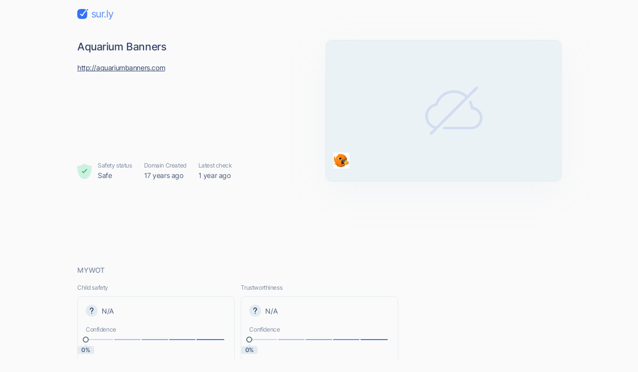

--- FILE ---
content_type: text/html; charset=utf-8
request_url: https://sur.ly/i/aquariumbanners.com/
body_size: 14918
content:
<!DOCTYPE html>
<html lang="en">

<head>
	<meta charset="UTF-8">
	<meta http-equiv="Content-Type" content="text/html; charset=utf-8" />

	<link rel="preconnect" href="https://cdn.sur.ly">
	<link rel="dns-prefetch" href="https://cdn.sur.ly">
	<link rel="preconnect" href="https://img.sur.ly">
	<link rel="dns-prefetch" href="https://img.sur.ly">
	<link rel="preload" as="image" href="https://cdn.sur.ly/domain-redesign/assets/img/screenshot-dead.png">

	
	<title>aquariumbanners.com - Aquarium Banners - Aquarium Banners</title>
			<link rel="canonical" href="https://sur.ly/i/aquariumbanners.com/" />	
			<link rel="amphtml" href="https://sur.ly/i/aquariumbanners.com/amp" />	
	<meta name="viewport" content="width=device-width, initial-scale=1.0">

	<meta name="keywords" content="aquarium banner, aquariumbanners.com, Aquarium Banners" />
	<meta name="description" content="aquariumbanners.com. " />

	<link rel="icon" href="https://cdn.sur.ly/favicon-32x32.png" sizes="32x32">
<link rel="icon" href="https://cdn.sur.ly/favicon-16x16.png" sizes="16x16">
<link rel="shortcut icon" href="https://cdn.sur.ly/android-chrome-192x192.png" sizes="192x192">
<link rel="shortcut icon" href="https://cdn.sur.ly/android-chrome-512x512.png" sizes="512x512">
<link rel="apple-touch-icon" href="https://cdn.sur.ly/apple-touch-icon.png" sizes="180x180">

	<style>
		a,abbr,acronym,address,applet,article,aside,audio,b,big,blockquote,body,canvas,caption,center,cite,code,dd,del,details,dfn,div,dl,dt,em,embed,fieldset,figcaption,figure,footer,form,h1,h2,h3,h4,h5,h6,header,hgroup,html,i,iframe,img,ins,kbd,label,legend,li,mark,menu,nav,object,ol,output,p,pre,q,ruby,s,samp,section,small,span,strike,strong,sub,summary,sup,table,tbody,td,tfoot,th,thead,time,tr,tt,u,ul,var,video{margin:0;padding:0;border:0;font-size:100%;font:inherit;vertical-align:baseline}:focus{outline:0}article,aside,details,figcaption,figure,footer,header,hgroup,menu,nav,section{display:block}body{line-height:1}ol,ul{list-style:none}blockquote,q{quotes:none}blockquote:after,blockquote:before,q:after,q:before{content:"";content:none}table{border-collapse:collapse;border-spacing:0}input[type=search]::-webkit-search-cancel-button,input[type=search]::-webkit-search-decoration,input[type=search]::-webkit-search-results-button,input[type=search]::-webkit-search-results-decoration{-webkit-appearance:none;-moz-appearance:none}input[type=search]{-webkit-appearance:none;-moz-appearance:none;-webkit-box-sizing:content-box;box-sizing:content-box}textarea{overflow:auto;vertical-align:top;resize:vertical}audio,canvas,video{display:inline-block;max-width:100%}audio:not([controls]){display:none;height:0}[hidden]{display:none}html{font-size:100%;-webkit-text-size-adjust:100%;-ms-text-size-adjust:100%}a:focus{outline:0}a:active,a:hover{outline:0}img{border:0;-ms-interpolation-mode:bicubic}figure{margin:0}form{margin:0}fieldset{border:1px solid silver;margin:0 2px;padding:.35em .625em .75em}legend{border:0;padding:0;white-space:normal}button,input,select,textarea{font-size:100%;margin:0;vertical-align:baseline}button,input{line-height:normal}button,select{text-transform:none}button,html input[type=button],input[type=reset],input[type=submit]{-webkit-appearance:button;cursor:pointer}button[disabled],html input[disabled]{cursor:default}input[type=checkbox],input[type=radio]{-webkit-box-sizing:border-box;box-sizing:border-box;padding:0}input[type=search]{-webkit-appearance:textfield;-webkit-box-sizing:content-box;box-sizing:content-box}input[type=search]::-webkit-search-cancel-button,input[type=search]::-webkit-search-decoration{-webkit-appearance:none}button::-moz-focus-inner,input::-moz-focus-inner{border:0;padding:0}textarea{overflow:auto;vertical-align:top}table{border-collapse:collapse;border-spacing:0}button,input,select,textarea{color:#222}::-moz-selection{background:#b3d4fc;text-shadow:none}::selection{background:#b3d4fc;text-shadow:none}img{vertical-align:middle}fieldset{border:0;margin:0;padding:0}textarea{resize:vertical}.chromeframe{margin:.2em 0;background:#ccc;color:#000;padding:.2em 0}@font-face{font-family:Inter;font-style:normal;font-weight:400;font-display:swap;src:url(https://cdn.sur.ly/domain-redesign/assets/fonts/Inter.latin.woff2) format("woff2"),url(https://cdn.sur.ly/domain-redesign/assets/fonts/Inter.latin.woff) format("woff");unicode-range:U+0000-00FF,U+0131,U+0152-0153,U+02BB-02BC,U+02C6,U+02DA,U+02DC,U+2000-206F,U+2074,U+20AC,U+2122,U+2191,U+2193,U+2212,U+2215,U+FEFF,U+FFFD}@font-face{font-family:Inter;font-style:normal;font-weight:400;font-display:swap;src:url(https://cdn.sur.ly/domain-redesign/assets/fonts/Inter.latin-ext.woff2) format("woff2"),url(https://cdn.sur.ly/domain-redesign/assets/fonts/Inter.latin-ext.woff) format("woff");unicode-range:U+0100-024F,U+0259,U+1E00-1EFF,U+2020,U+20A0-20AB,U+20AD-20CF,U+2113,U+2C60-2C7F,U+A720-A7FF}@font-face{font-family:Inter;font-style:normal;font-weight:500;font-display:swap;src:url(https://cdn.sur.ly/domain-redesign/assets/fonts/Inter-500.latin.woff2) format("woff2"),url(https://cdn.sur.ly/domain-redesign/assets/fonts/Inter-500.latin.woff) format("woff");unicode-range:U+0000-00FF,U+0131,U+0152-0153,U+02BB-02BC,U+02C6,U+02DA,U+02DC,U+2000-206F,U+2074,U+20AC,U+2122,U+2191,U+2193,U+2212,U+2215,U+FEFF,U+FFFD}@font-face{font-family:Inter;font-style:normal;font-weight:500;font-display:swap;src:url(https://cdn.sur.ly/domain-redesign/assets/fonts/Inter-500.latin-ext.woff2) format("woff2"),url(https://cdn.sur.ly/domain-redesign/assets/fonts/Inter-500.latin-ext.woff) format("woff");unicode-range:U+0100-024F,U+0259,U+1E00-1EFF,U+2020,U+20A0-20AB,U+20AD-20CF,U+2113,U+2C60-2C7F,U+A720-A7FF}@font-face{font-family:Inter;font-style:normal;font-weight:600;font-display:swap;src:url(https://cdn.sur.ly/domain-redesign/assets/fonts/Inter-600.latin.woff2) format("woff2"),url(https://cdn.sur.ly/domain-redesign/assets/fonts/Inter-600.latin.woff) format("woff");unicode-range:U+0000-00FF,U+0131,U+0152-0153,U+02BB-02BC,U+02C6,U+02DA,U+02DC,U+2000-206F,U+2074,U+20AC,U+2122,U+2191,U+2193,U+2212,U+2215,U+FEFF,U+FFFD}@font-face{font-family:Inter;font-style:normal;font-weight:600;font-display:swap;src:url(https://cdn.sur.ly/domain-redesign/assets/fonts/Inter-600.latin-ext.woff2) format("woff2"),url(https://cdn.sur.ly/domain-redesign/assets/fonts/Inter-600.latin-ext.woff) format("woff");unicode-range:U+0100-024F,U+0259,U+1E00-1EFF,U+2020,U+20A0-20AB,U+20AD-20CF,U+2113,U+2C60-2C7F,U+A720-A7FF}@font-face{font-family:Inter;font-style:normal;font-weight:700;font-display:swap;src:url(https://cdn.sur.ly/domain-redesign/assets/fonts/Inter-700.latin.woff2) format("woff2"),url(https://cdn.sur.ly/domain-redesign/assets/fonts/Inter-700.latin.woff) format("woff");unicode-range:U+0000-00FF,U+0131,U+0152-0153,U+02BB-02BC,U+02C6,U+02DA,U+02DC,U+2000-206F,U+2074,U+20AC,U+2122,U+2191,U+2193,U+2212,U+2215,U+FEFF,U+FFFD}@font-face{font-family:Inter;font-style:normal;font-weight:700;font-display:swap;src:url(https://cdn.sur.ly/domain-redesign/assets/fonts/Inter-700.latin-ext.woff2) format("woff2"),url(https://cdn.sur.ly/domain-redesign/assets/fonts/Inter-700.latin-ext.woff) format("woff");unicode-range:U+0100-024F,U+0259,U+1E00-1EFF,U+2020,U+20A0-20AB,U+20AD-20CF,U+2113,U+2C60-2C7F,U+A720-A7FF}@font-face{font-family:"Source Code Pro";src:url(https://cdn.sur.ly/domain-redesign/assets/fonts/SourceCodePro-Regular.woff2) format("woff2"),url(https://cdn.sur.ly/domain-redesign/assets/fonts/SourceCodePro-Regular.woff) format("woff"),url(https://cdn.sur.ly/domain-redesign/assets/fonts/SourceCodePro-Regular.ttf) format("truetype")}body{font-family:Inter,sans-serif;font-size:14px;line-height:21px;color:#4c5b7e;letter-spacing:-.03em;background-color:#fafafa;overflow-x:hidden}.container{margin:0 auto;padding-left:16px;padding-right:16px;max-width:970px}.caption{font-size:12px;line-height:18px;color:#7e8ba4}.block-title{font-size:14px;line-height:20px;color:#7e8ba4;margin-bottom:16px;font-weight:500;letter-spacing:-.01em;text-transform:uppercase}.wrapper-main-content{display:-webkit-box;display:-ms-flexbox;display:flex;padding-top:40px}.main-content{width:100%}a,button{font-size:inherit;color:inherit;letter-spacing:inherit}button,input{outline:0;border:none;background-color:transparent}a{display:inline-block;text-decoration:none}.layout .container{max-width:1054px}.layout .ads_pt32{padding-top:32px}.wr-connection .ads_small{display:none}.banner .wr-connection{position:relative}.banner .wr-connection .ads_small{display:block;position:absolute;left:100%;top:32px}.banner .ads_small{height:250px}.tooltip{display:-webkit-box;display:-ms-flexbox;display:flex;-webkit-box-align:center;-ms-flex-align:center;align-items:center;position:relative;margin-left:6px;cursor:pointer}.tooltip__btn{display:inline-block;width:16px;height:16px;font-size:8px;line-height:9px;font-weight:700;background-color:#e2ebf0;background-image:url(https://cdn.sur.ly/domain-redesign/assets/img/svg/tooltip.svg);background-repeat:no-repeat;background-position:center;border-radius:50%;-webkit-transition-duration:.2s;-o-transition-duration:.2s;transition-duration:.2s}.tooltip:focus .tooltip__btn,.tooltip:hover .tooltip__btn{background-color:#c9d3dd}.tooltip:focus .tooltip__message,.tooltip:hover .tooltip__message{display:inline-block}.tooltip__message{position:absolute;top:25px;left:-18px;z-index:5;display:none;padding:12px;width:-webkit-max-content;width:-moz-max-content;width:max-content;background-color:#fff;border:1px solid #e2ebf0;border-radius:10px}.tooltip__message::before{content:"";border:7px solid transparent;border-bottom:7px solid #e2ebf0;position:absolute;top:-7px;left:26px;-webkit-transform:translate(-50%,-50%);-ms-transform:translate(-50%,-50%);transform:translate(-50%,-50%)}.tooltip__message::after{content:"";border:6px solid transparent;border-bottom:6px solid #fff;position:absolute;top:-6px;left:26px;-webkit-transform:translate(-50%,-50%);-ms-transform:translate(-50%,-50%);transform:translate(-50%,-50%)}.ads{display:-webkit-box;display:-ms-flexbox;display:flex;-webkit-box-align:center;-ms-flex-align:center;align-items:center;-webkit-box-pack:center;-ms-flex-pack:center;justify-content:center}.ads_large{width:100%}.ads_small{-ms-flex-negative:0;flex-shrink:0;margin-left:26px;width:300px;height:600px}.ads-mobile_first{margin-bottom:24px;margin-left:-16px;margin-right:-16px;padding-left:19.5px;padding-right:19.5px}.ads-mobile_second{margin-bottom:24px;margin-left:-16px;margin-right:-16px}.ads-mobile_first,.ads-mobile_second{display:none;overflow-x:hidden}.header{padding-top:16px;padding-bottom:16px}.logo{display:-webkit-box;display:-ms-flexbox;display:flex;-webkit-box-align:center;-ms-flex-align:center;align-items:center}.logo__icon{margin-right:6px;width:22px;height:20px}.logo__name{font-size:20px;line-height:24px;color:#568cf8;letter-spacing:-.05em}.domain-page{display:-webkit-box;display:-ms-flexbox;display:flex;-webkit-box-align:stretch;-ms-flex-align:stretch;align-items:stretch;-webkit-box-pack:justify;-ms-flex-pack:justify;justify-content:space-between;padding-top:24px;padding-bottom:40px}.domain-page__content{display:-webkit-box;display:-ms-flexbox;display:flex;-webkit-box-orient:vertical;-webkit-box-direction:normal;-ms-flex-direction:column;flex-direction:column;margin-right:33px}.domain-page__screenshot{position:relative;-ms-flex-negative:0;flex-shrink:0;width:472px;height:282px;-webkit-box-sizing:border-box;box-sizing:border-box;-webkit-filter:drop-shadow(0 20px 36px rgba(176,192,221,.1));filter:drop-shadow(0 20px 36px rgba(176,192,221,.1))}.domain-page__screenshot-img{width:100%;height:100%;-o-object-fit:cover;object-fit:cover;-o-object-position:top left;object-position:top left;border-radius:12px;border:1px solid #e2ebf0}.domain-page__screenshot-img.border-none{border-bottom-left-radius:0;border-bottom-right-radius:0}.domain-page__screenshot-icon{position:absolute;left:16px;bottom:16px;width:40px;height:40px;border-radius:4px}.site-off::after{display:none}.screenshot-adult{border:6px solid #f83559}.page-info{display:-webkit-box;display:-ms-flexbox;display:flex;margin-top:auto}.page-info__item{margin-right:24px}.page-info__item:nth-child(1){display:-webkit-box;display:-ms-flexbox;display:flex;-webkit-box-align:center;-ms-flex-align:center;align-items:center}.page-info__item:nth-last-child(1){margin-right:0}.page-info__item_excellent .page-info__badge{background-image:url(https://cdn.sur.ly/domain-redesign/assets/img/svg/status-excellent.svg)}.page-info__item_suspicious .page-info__badge{background-image:url(https://cdn.sur.ly/domain-redesign/assets/img/svg/status-not-avaliable.svg)}.page-info__item_expicit .page-info__badge{background-image:url(https://cdn.sur.ly/domain-redesign/assets/img/svg/status-dangerous.svg)}.page-info__badge{display:inline-block;margin-right:12px;width:29px;height:32px;background-repeat:no-repeat;background-size:contain}.title{font-size:21px;line-height:28px;color:#33436b;font-weight:500}.domain-link{font-size:14px;line-height:24px;color:#33436b;text-decoration:underline;word-break:break-word}.description,.keywords,.title{margin-bottom:16px}.card{-webkit-box-sizing:border-box;box-sizing:border-box;border:1px solid #e2ebf0;border-radius:10px}.wot__block{padding-top:32px;padding-bottom:32px;-webkit-box-sizing:border-box;box-sizing:border-box;border-bottom:1px solid #e2ebf0}.wot__block_content{padding-top:0}.wot__block_audience{padding-bottom:24px}.wr-confidence{display:-webkit-box;display:-ms-flexbox;display:flex;-webkit-box-pack:justify;-ms-flex-pack:justify;justify-content:space-between;padding-bottom:24px}.confidence{padding:16px}.confidence-block{width:49%}.confidence-block .caption{margin-bottom:8px}.confidence__header{display:-webkit-box;display:-ms-flexbox;display:flex;-webkit-box-align:center;-ms-flex-align:center;align-items:center;margin-bottom:17px}.confidence__symbol{display:inline-block;margin-right:8px;width:24px;height:24px}.confidence__caption{margin-bottom:5px}.confidence-positive .confidence__symbol{background-image:url([data-uri])}.confidence-negative .confidence__symbol{background-image:url([data-uri])}.confidence-unavaliable .confidence__symbol{background-image:url([data-uri])}.confidence__progress-bar{position:relative;display:-webkit-box;display:-ms-flexbox;display:flex;margin-bottom:10px;height:6px}.confidence__progress-bar>div{margin-right:-4px;width:21%;height:100%;border:2px solid #fafafa;border-radius:8px;-webkit-box-sizing:border-box;box-sizing:border-box}.confidence__progress-bar_extra-light{background:#c2d7fe}.confidence__progress-bar_light{background:#9ebefc}.confidence__progress-bar_medium{background:#7aa5fa}.confidence__progress-bar_dark{background:#568cf8}.confidence__progress-bar_extra-dark{background:#3273f6}.confidence__progress-bar-ellipse{position:absolute;-webkit-transform:translate(-50%,-50%);-ms-transform:translate(-50%,-50%);transform:translate(-50%,-50%);display:inline-block;width:12px;height:12px;-webkit-box-sizing:border-box;box-sizing:border-box;border-radius:50%;border:2px solid #657391;background-color:#fff}.confidence__percentage{position:relative;height:16px;border-radius:4px;-webkit-box-sizing:border-box;box-sizing:border-box}.confidence__label{font-size:12px;line-height:16px;color:#4c5b7e;position:absolute;-webkit-transform:translate(-50%,-50%);-ms-transform:translate(-50%,-50%);transform:translate(-50%,-50%);display:inline-block;width:34px;height:100%;background:#e2ebf0;font-weight:600;text-align:center;letter-spacing:-.03em;border-radius:5px}.confidence__label::after{content:"";border:4px solid transparent;border-bottom:4px solid #e2ebf0;position:absolute;top:-4px;left:50%;-webkit-transform:translate(-50%,-50%);-ms-transform:translate(-50%,-50%);transform:translate(-50%,-50%)}.content-type-header{display:-webkit-box;display:-ms-flexbox;display:flex;-webkit-box-align:center;-ms-flex-align:center;align-items:center;margin-bottom:16px}.content-type__block-title{margin-bottom:0}.content-type-badges{display:-webkit-box;display:-ms-flexbox;display:flex;-webkit-box-pack:justify;-ms-flex-pack:justify;justify-content:space-between;-webkit-column-gap:16px;-moz-column-gap:16px;column-gap:16px}.content-type-verdict{display:-webkit-box;display:-ms-flexbox;display:flex;-webkit-box-align:center;-ms-flex-align:center;align-items:center;margin-bottom:15px}.content-type-verdict__link{color:#3273f6;text-decoration:underline}.content-type-verdict__icon{margin-right:8px;width:17px;height:13px}.badge{-webkit-box-flex:1;-ms-flex-positive:1;flex-grow:1;height:40px;background-repeat:no-repeat;background-position:center center}.safe-badge_inactive:nth-child(1){background-image:url(https://cdn.sur.ly/domain-redesign/assets/img/svg/malicious/inactive/mal-first.svg)}.safe-badge_inactive:nth-child(2){background-image:url(https://cdn.sur.ly/domain-redesign/assets/img/svg/malicious/inactive/mal-second.svg)}.safe-badge_inactive:nth-child(3){background-image:url(https://cdn.sur.ly/domain-redesign/assets/img/svg/malicious/inactive/mal-third.svg)}.safe-badge_inactive:nth-child(4){background-image:url(https://cdn.sur.ly/domain-redesign/assets/img/svg/malicious/inactive/mal-fourth.svg)}.safe-badge_active{background-color:rgba(248,53,89,.15);border-color:transparent}.safe-badge_active:nth-child(1){background-image:url(https://cdn.sur.ly/domain-redesign/assets/img/svg/malicious/active/mal-first-active.svg)}.safe-badge_active:nth-child(2){background-image:url(https://cdn.sur.ly/domain-redesign/assets/img/svg/malicious/active/mal-second-active.svg)}.safe-badge_active:nth-child(3){background-image:url(https://cdn.sur.ly/domain-redesign/assets/img/svg/malicious/active/mal-third-active.svg)}.safe-badge_active:nth-child(4){background-image:url(https://cdn.sur.ly/domain-redesign/assets/img/svg/malicious/active/mal-fourth-active.svg)}.adult-badge_inactive:nth-child(1){background-image:url(https://cdn.sur.ly/domain-redesign/assets/img/svg/malicious/inactive/adult-first.svg)}.adult-badge_inactive:nth-child(2){background-image:url(https://cdn.sur.ly/domain-redesign/assets/img/svg/malicious/inactive/adult-second.svg)}.adult-badge_inactive:nth-child(3){background-image:url(https://cdn.sur.ly/domain-redesign/assets/img/svg/malicious/inactive/adult-third.svg)}.adult-badge_inactive:nth-child(4){background-image:url(https://cdn.sur.ly/domain-redesign/assets/img/svg/malicious/inactive/adult-fourth.svg)}.adult-badge_active{background-color:rgba(248,53,89,.15);border-color:transparent}.adult-badge_active:nth-child(1){background-image:url(https://cdn.sur.ly/domain-redesign/assets/img/svg/malicious/active/adult-first-active.svg)}.adult-badge_active:nth-child(2){background-image:url(https://cdn.sur.ly/domain-redesign/assets/img/svg/malicious/active/adult-second-active.svg)}.adult-badge_active:nth-child(3){background-image:url(https://cdn.sur.ly/domain-redesign/assets/img/svg/malicious/active/adult-third-active.svg)}.adult-badge_active:nth-child(4){background-image:url(https://cdn.sur.ly/domain-redesign/assets/img/svg/malicious/active/adult-fourth-active.svg)}.status-list{display:-webkit-box;display:-ms-flexbox;display:flex}.status{width:29%;-webkit-box-flex:1;-ms-flex-positive:1;flex-grow:1;-ms-flex-negative:0;flex-shrink:0}.status__header{display:-webkit-box;display:-ms-flexbox;display:flex;-webkit-box-align:start;-ms-flex-align:start;align-items:flex-start;-webkit-box-pack:justify;-ms-flex-pack:justify;justify-content:space-between;margin-bottom:16px}.status__block-title{margin-bottom:0}.status:nth-child(1){padding-right:16px}.status:nth-child(2){padding-left:24px;padding-right:16px;border-left:1px solid #e2ebf0;border-right:1px solid #e2ebf0}.status:nth-last-child(1){padding-left:24px}.status__icon{display:inline-block;margin-bottom:8px;width:34px;height:37px;background-repeat:no-repeat;background-size:contain}.status-good .status__icon{background-image:url(https://cdn.sur.ly/domain-redesign/assets/img/svg/status-excellent.svg)}.status-dangerous .status__icon{background-image:url(https://cdn.sur.ly/domain-redesign/assets/img/svg/status-dangerous.svg)}.status-unavaliable .status__icon{background-image:url(https://cdn.sur.ly/domain-redesign/assets/img/svg/status-not-avaliable.svg)}.new-tab{width:24px;height:24px;stroke:#7e8ba4;-webkit-transition-duration:.2s;-o-transition-duration:.2s;transition-duration:.2s}.new-tab:hover{stroke:#1a2b58}.connection-type{display:-webkit-box;display:-ms-flexbox;display:flex;-webkit-box-align:center;-ms-flex-align:center;align-items:center}.connection-type__icon{margin-right:8px;width:12px;height:13px}.hidden{display:none}.audience-list{display:-webkit-box;display:-ms-flexbox;display:flex;-webkit-box-pack:justify;-ms-flex-pack:justify;justify-content:space-between}.audience-item{display:-webkit-box;display:-ms-flexbox;display:flex;-webkit-box-orient:vertical;-webkit-box-direction:normal;-ms-flex-direction:column;flex-direction:column;width:207px;height:213px;-webkit-box-sizing:border-box;box-sizing:border-box}.audience-item__header{display:-webkit-box;display:-ms-flexbox;display:flex;-webkit-box-align:center;-ms-flex-align:center;align-items:center;-webkit-box-pack:justify;-ms-flex-pack:justify;justify-content:space-between;padding:16px;padding-bottom:0;color:#7e8ba4}.audience-item__body{position:relative;-webkit-box-flex:1;-ms-flex-positive:1;flex-grow:1;overflow:hidden}.audience-item__body_centered{display:-webkit-box;display:-ms-flexbox;display:flex;-webkit-box-align:center;-ms-flex-align:center;align-items:center;-webkit-box-pack:center;-ms-flex-pack:center;justify-content:center}.audience-item:nth-last-child(1) .tooltip__message{right:-30px;left:auto}.audience-item:nth-last-child(1) .tooltip__message::before{left:auto;right:26px}.audience-item:nth-last-child(1) .tooltip__message::after{left:auto;right:28px}.bounce-icon{position:absolute;top:50%;left:50%;-webkit-transform:translate(-50%,-50%);-ms-transform:translate(-50%,-50%);transform:translate(-50%,-50%);width:23px;height:10px}.time-on-site{position:relative;display:-webkit-box;display:-ms-flexbox;display:flex;-webkit-box-align:center;-ms-flex-align:center;align-items:center;-webkit-box-orient:vertical;-webkit-box-direction:normal;-ms-flex-direction:column;flex-direction:column;-webkit-box-pack:center;-ms-flex-pack:center;justify-content:center;margin:0 auto;margin-top:25px;width:109px;height:109px;border:2px solid #c9d3dd;-webkit-box-sizing:border-box;box-sizing:border-box;border-radius:50%}.time-on-site__value{font-size:24px;line-height:29px;color:#4c5b7e}.time-on-site__text{color:#7e8ba4}.time-on-site::after,.time-on-site::before{content:"";display:block;width:128px;height:63px;background-image:url(https://cdn.sur.ly/domain-redesign/assets/img/other/subtract.png);background-repeat:no-repeat;background-size:cover;position:absolute;left:64%}.time-on-site::before{top:-19px;-webkit-transform:translate(-50%,-50%);-ms-transform:translate(-50%,-50%);transform:translate(-50%,-50%)}.time-on-site::after{bottom:-19px;-webkit-transform:scale(-1,1) rotate(180deg) translate(-50%,-50%);-ms-transform:scale(-1,1) rotate(180deg) translate(-50%,-50%);transform:scale(-1,1) rotate(180deg) translate(-50%,-50%)}.progress-container{width:150px;height:75px}.progress-container .progress__label{font-size:24px;line-height:29px;color:#4c5b7e}.chart-body{display:-webkit-box;display:-ms-flexbox;display:flex;-webkit-box-orient:vertical;-webkit-box-direction:normal;-ms-flex-direction:column;flex-direction:column;-webkit-box-pack:end;-ms-flex-pack:end;justify-content:flex-end;padding:12px;padding-bottom:14px}.legend{display:-webkit-box;display:-ms-flexbox;display:flex;-ms-flex-pack:distribute;justify-content:space-around;padding-top:8px;padding-left:6px;padding-right:6px;border-top:1px solid #e2ebf0}.legend__item{display:-webkit-box;display:-ms-flexbox;display:flex;-webkit-box-orient:vertical;-webkit-box-direction:normal;-ms-flex-direction:column;flex-direction:column;-webkit-box-align:center;-ms-flex-align:center;align-items:center}.legend__icon{margin-bottom:6px;width:16px;height:16px}.legend__caption{line-height:15px}.legend__value{color:#4c5b7e}.chartdiv{height:100px;margin-left:-12px;margin-right:-12px;margin-bottom:-16px}g[aria-labelledby]{display:none}.popular-pages{padding-top:24px;padding-bottom:7px;border-bottom:1px solid #e2ebf0}.popular-pages-list{display:-webkit-box;display:-ms-flexbox;display:flex;-ms-flex-wrap:wrap;flex-wrap:wrap;-webkit-box-pack:justify;-ms-flex-pack:justify;justify-content:space-between}.popular-page{margin-bottom:12px;padding:16px;max-width:313px;width:100%;-webkit-box-sizing:border-box;box-sizing:border-box;-webkit-transition-duration:.2s;-o-transition-duration:.2s;transition-duration:.2s}.popular-page:hover{background-color:#f0f5fe}.popular-page__link,.popular-page__views{margin-bottom:8px}.popular-page__link{font-size:18px;color:#3273f6;text-decoration:underline}.popular-page__views{line-height:17px}.popular-page__description{-webkit-line-clamp:3;display:-webkit-box;-webkit-box-orient:vertical;overflow:hidden}.check{padding-top:32px;padding-bottom:93px}.check-form{display:-webkit-box;display:-ms-flexbox;display:flex;padding:8px 8px 8px 28px;margin-bottom:24px;-webkit-box-sizing:border-box;box-sizing:border-box;border:1px solid #e2ebf0;border-radius:22px;-webkit-transition-duration:.2s;-o-transition-duration:.2s;transition-duration:.2s}.check-form:focus-within{border:1px solid #3273f6}.check-form__wr-input{position:relative;width:100%}.check-form__input{font-size:16px;line-height:24px;color:#1a2b58;padding-left:34px;padding-right:25px;width:100%;height:100%;-webkit-box-sizing:border-box;box-sizing:border-box}.check-form__input::-webkit-input-placeholder{font-size:18px;line-height:22px;color:#657391;font-weight:500}.check-form__input::-moz-placeholder{font-size:18px;line-height:22px;color:#657391;font-weight:500}.check-form__input:-ms-input-placeholder{font-size:18px;line-height:22px;color:#657391;font-weight:500}.check-form__input::-ms-input-placeholder{font-size:18px;line-height:22px;color:#657391;font-weight:500}.check-form__input::placeholder{font-size:18px;line-height:22px;color:#657391;font-weight:500}.check-form__input:focus+.check-form__icon{stroke:#3273f6}.check-form__icon{position:absolute;top:31px;left:0;-webkit-transform:translate(0,-50%);-ms-transform:translate(0,-50%);transform:translate(0,-50%);width:18px;height:18px;stroke:#97a3b7;-webkit-transition-duration:.2s;-o-transition-duration:.2s;transition-duration:.2s}.secondary-btn{display:-webkit-box;display:-ms-flexbox;display:flex;-webkit-box-align:center;-ms-flex-align:center;align-items:center;font-size:18px;line-height:22px;color:#3273f6;-ms-flex-negative:0;flex-shrink:0;padding:0 24px;height:64px;font-weight:500;-webkit-box-sizing:border-box;box-sizing:border-box;background-color:#e7eefe;border-radius:16px;border:3px solid transparent;-webkit-transition-duration:.2s;-o-transition-duration:.2s;transition-duration:.2s}.secondary-btn:hover{color:#fff;background-color:#3273f6}.secondary-btn:hover .secondary-btn__icon{stroke:#fff}.secondary-btn:focus{border:3px solid rgba(50,115,246,.4)}.secondary-btn:active{background-color:#295dc8;border-color:transparent}.secondary-btn_centered{margin:0 auto;width:-webkit-fit-content;width:-moz-fit-content;width:fit-content}.secondary-btn__icon{margin-left:16px;width:24px;height:24px;stroke:#3273f6}.footer{padding-top:27px;padding-bottom:24px;border-top:1px solid #e2ebf0}.footer__container{display:-webkit-box;display:-ms-flexbox;display:flex;-webkit-box-align:center;-ms-flex-align:center;align-items:center;-webkit-box-pack:justify;-ms-flex-pack:justify;justify-content:space-between}.copyright{display:-webkit-box;display:-ms-flexbox;display:flex;-webkit-box-align:end;-ms-flex-align:end;align-items:flex-end}.copyright__detailes{font-size:12px;line-height:18px;color:#4c5b7e;margin-left:14px}.navigation__list{display:-webkit-box;display:-ms-flexbox;display:flex;-webkit-box-align:center;-ms-flex-align:center;align-items:center}.navigation__item{margin-left:32px}.navigation__link{font-size:16px;line-height:24px;color:#3273f6;text-decoration:underline}.addon_v_1{width:218px;border-radius:8px 0 0 8px;background-color:#ffe392;-webkit-box-shadow:0 2px 16px 0 rgba(0,0,0,.24);box-shadow:0 2px 16px 0 rgba(0,0,0,.24);padding:24px 16px 8px;position:absolute;left:90%;top:52%;-webkit-box-sizing:border-box;box-sizing:border-box}.addon_v_1 .addon-image-container{border-radius:4px;background-color:#fff0c5;display:-webkit-box;display:-ms-flexbox;display:flex;-webkit-box-align:center;-ms-flex-align:center;align-items:center;-webkit-box-pack:center;-ms-flex-pack:center;justify-content:center;padding-top:18px;padding-bottom:18px;margin-bottom:16px}.addon_v_1 .addon-image-container img{height:48px}.addon_v_1 h2{color:#1d1d1d;font-size:14px;letter-spacing:0;line-height:16px;font-weight:600;margin-bottom:8px}.addon_v_1 p{color:#1d1d1d;font-size:14px;letter-spacing:0;line-height:16px;margin-bottom:16px}.addon_v_1 a{font-size:12px;font-weight:700;letter-spacing:.2px;text-transform:uppercase;color:#000;display:-webkit-box;display:-ms-flexbox;display:flex;-webkit-box-align:center;-ms-flex-align:center;align-items:center;-webkit-box-pack:center;-ms-flex-pack:center;justify-content:center;height:36px;width:100%;border-radius:4px;background-color:#fff;-webkit-box-shadow:0 2px 4px 0 rgba(0,0,0,.32);box-shadow:0 2px 4px 0 rgba(0,0,0,.32);margin-bottom:8px}.addon_v_1 a img{width:34px;margin-right:2px}.addon_v_1 .addon-footer{color:#656565;font-size:12px;font-weight:500;letter-spacing:0;line-height:16px;display:-webkit-box;display:-ms-flexbox;display:flex;-webkit-box-align:center;-ms-flex-align:center;align-items:center;-webkit-box-pack:center;-ms-flex-pack:center;justify-content:center;margin:0}.addon_v_1 .addon-footer img{width:24px;margin-right:2px}.addon_v_1 .addon-close{position:absolute;top:5px;right:2px;width:16px;height:16px;padding:4px;background:0 0;display:-webkit-box;display:-ms-flexbox;display:flex}.addon_v_1 .addon-close img{width:100%}.addon_v_1 .addon-arrow{position:absolute;top:40px;right:100%;width:120px}.addon_v_2{width:176px;border-radius:8px;background-color:#fff;-webkit-box-shadow:0 4px 24px 0 rgba(0,0,0,.08);box-shadow:0 4px 24px 0 rgba(0,0,0,.08);padding:16px 16px 18px;position:absolute;left:90%;top:52%;-webkit-box-sizing:border-box;box-sizing:border-box}.addon_v_2 p{color:#33436b;font-size:14px;font-weight:500;letter-spacing:0;line-height:18px;margin-bottom:16px}.addon_v_2 h2{color:#33436b;font-size:20px;font-weight:700;letter-spacing:0;line-height:24px;max-width:110px;margin-bottom:16px;margin-left:auto}.addon_v_2 .addon-text-bold{color:#3273f6;font-weight:700}.addon_v_2 a{color:#fff;font-size:12px;font-weight:700;letter-spacing:.2px;text-transform:uppercase;display:-webkit-box;display:-ms-flexbox;display:flex;-webkit-box-align:center;-ms-flex-align:center;align-items:center;-webkit-box-pack:center;-ms-flex-pack:center;justify-content:center;height:36px;width:100%;border-radius:4px;background-color:#3273f6;margin-bottom:12px}.addon_v_2 a img{width:40px;margin-right:0;margin-left:-16px}.addon_v_2 .addon-extension{display:-webkit-box;display:-ms-flexbox;display:flex;-webkit-box-align:center;-ms-flex-align:center;align-items:center;-webkit-box-pack:start;-ms-flex-pack:start;justify-content:flex-start;color:#7e8ba4;font-size:12px;letter-spacing:0;margin-bottom:5px;margin-left:-3px}.addon_v_2 .addon-extension img{width:30px;margin-right:0}.addon_v_2 hr{background-color:#e2ebf0;border:none;width:calc(100%+32px);height:1px;display:block;margin:0;margin-left:-16px;margin-bottom:4px}.addon_v_2 .addon-footer{display:-webkit-box;display:-ms-flexbox;display:flex;-webkit-box-align:center;-ms-flex-align:center;align-items:center;-webkit-box-pack:start;-ms-flex-pack:start;justify-content:flex-start;color:#7e8ba4;font-size:12px;letter-spacing:0;line-height:16px;margin:0}.addon_v_2 .addon-footer img{width:24px;margin-right:0}.addon_v_2 .addon-close{width:20px;height:20px;display:-webkit-box;display:-ms-flexbox;display:flex;position:absolute;top:12px;right:12px;padding:4px}.addon_v_2 .addon-close img{width:100%}.addon_v_2 .addon-arrow{position:absolute;top:18px;right:85%;width:130px}.addon_v_2 .addon-decorate{position:absolute;top:20px;left:0;width:110px}.addon_h_1{height:64px;width:100%;border-radius:8px;background-color:#fff;-webkit-box-shadow:0 4px 24px 0 rgba(0,0,0,.08);box-shadow:0 4px 24px 0 rgba(0,0,0,.08);display:-webkit-box;display:-ms-flexbox;display:flex;-webkit-box-pack:justify;-ms-flex-pack:justify;justify-content:space-between;position:relative;margin-top:18px;margin-bottom:12px}.addon_h_1 .addon-left-part img{position:absolute;left:0;height:100%}.addon_h_1 .addon-left-part .addon-left-part-body{color:#33436b;font-size:14px;letter-spacing:0;line-height:20px;display:-webkit-box;display:-ms-flexbox;display:flex;-webkit-box-align:start;-ms-flex-align:start;align-items:flex-start;-webkit-box-pack:center;-ms-flex-pack:center;justify-content:center;-webkit-box-orient:vertical;-webkit-box-direction:normal;-ms-flex-direction:column;flex-direction:column;height:100%;padding-left:54px}.addon_h_1 .addon-left-part .addon-left-part-body h2{font-weight:700}.addon_h_1 .addon-right-part{display:-webkit-box;display:-ms-flexbox;display:flex;-webkit-box-align:center;-ms-flex-align:center;align-items:center;padding-right:16px}.addon_h_1 .addon-right-part p{color:#7e8ba4;font-size:12px;letter-spacing:0;line-height:16px;text-align:center}.addon_h_1 .addon-right-part a{display:-webkit-box;display:-ms-flexbox;display:flex;-webkit-box-align:center;-ms-flex-align:center;align-items:center;-webkit-box-pack:center;-ms-flex-pack:center;justify-content:center;color:#fff;font-size:12px;font-weight:700;letter-spacing:.2px;line-height:28px;text-transform:uppercase;height:28px;width:111px;border-radius:4px;background-color:#3273f6;margin-bottom:4px}.addon_h_1 .addon-right-part a img{width:32px;margin-right:-2px;margin-left:-12px}.addon_h_1 .addon-right-part .addon-text-bold{color:#3273f6;font-size:14px;font-weight:700;line-height:18px;text-align:right;margin-right:16px}.addon_h_1 .addon-arrow{height:44px;position:absolute;right:97%;top:-12px;z-index:-1}.addon_h_2{height:56px;border-radius:8px;background-color:#eee;display:-webkit-box;display:-ms-flexbox;display:flex;-webkit-box-pack:justify;-ms-flex-pack:justify;justify-content:space-between;position:relative;margin-top:18px;margin-bottom:12px;padding:0 16px}.addon_h_2 .addon-left-part{display:-webkit-box;display:-ms-flexbox;display:flex;-webkit-box-align:center;-ms-flex-align:center;align-items:center}.addon_h_2 .addon-left-part img{width:24px;margin-right:16px}.addon_h_2 .addon-left-part .addon-left-part-body{color:#33436b;font-size:14px;letter-spacing:0;line-height:20px;display:-webkit-box;display:-ms-flexbox;display:flex;-webkit-box-align:start;-ms-flex-align:start;align-items:flex-start;-webkit-box-pack:center;-ms-flex-pack:center;justify-content:center;-webkit-box-orient:vertical;-webkit-box-direction:normal;-ms-flex-direction:column;flex-direction:column;height:100%}.addon_h_2 .addon-left-part .addon-left-part-body h2{font-weight:700}.addon_h_2 .addon-right-part{display:-webkit-box;display:-ms-flexbox;display:flex;-webkit-box-align:center;-ms-flex-align:center;align-items:center}.addon_h_2 .addon-right-part p{color:#7e8ba4;font-size:12px;letter-spacing:0;line-height:16px;text-align:center}.addon_h_2 .addon-right-part a{display:-webkit-box;display:-ms-flexbox;display:flex;-webkit-box-align:center;-ms-flex-align:center;align-items:center;-webkit-box-pack:center;-ms-flex-pack:center;justify-content:center;color:#33436b;font-size:12px;font-weight:700;letter-spacing:.2px;line-height:28px;text-transform:uppercase;height:28px;width:111px;border-radius:4px;background-color:#fff}.addon_h_2 .addon-right-part a img{width:32px;margin-right:-2px;margin-left:-12px}.addon_h_2 .addon-right-part .addon-text-bold{color:#7e8ba4;font-size:14px;font-weight:500;line-height:18px;text-align:right;margin-right:16px}.addon_h_2 .addon-arrow{position:absolute;left:20px;top:-4px;z-index:-1}.addon_h_3{height:56px;border-radius:0 0 8px 8px;background-color:#eee;display:-webkit-box;display:-ms-flexbox;display:flex;-webkit-box-pack:justify;-ms-flex-pack:justify;justify-content:space-between;position:relative;margin-top:0;margin-bottom:12px;padding:0 16px}.addon_h_3 .addon-left-part{display:-webkit-box;display:-ms-flexbox;display:flex;-webkit-box-align:center;-ms-flex-align:center;align-items:center}.addon_h_3 .addon-left-part img{width:24px;margin-right:16px}.addon_h_3 .addon-left-part .addon-left-part-body{color:#33436b;font-size:14px;letter-spacing:0;line-height:20px;display:-webkit-box;display:-ms-flexbox;display:flex;-webkit-box-align:start;-ms-flex-align:start;align-items:flex-start;-webkit-box-pack:center;-ms-flex-pack:center;justify-content:center;-webkit-box-orient:vertical;-webkit-box-direction:normal;-ms-flex-direction:column;flex-direction:column;height:100%}.addon_h_3 .addon-left-part .addon-left-part-body h2{font-weight:700}.addon_h_3 .addon-right-part{display:-webkit-box;display:-ms-flexbox;display:flex;-webkit-box-align:center;-ms-flex-align:center;align-items:center}.addon_h_3 .addon-right-part p{color:#7e8ba4;font-size:12px;letter-spacing:0;line-height:16px;text-align:center}.addon_h_3 .addon-right-part a{display:-webkit-box;display:-ms-flexbox;display:flex;-webkit-box-align:center;-ms-flex-align:center;align-items:center;-webkit-box-pack:center;-ms-flex-pack:center;justify-content:center;color:#33436b;font-size:12px;font-weight:700;letter-spacing:.2px;line-height:28px;text-transform:uppercase;height:28px;width:111px;border-radius:4px;background-color:#fff}.addon_h_3 .addon-right-part a img{width:32px;margin-right:-2px;margin-left:-12px}.addon_h_3 .addon-right-part .addon-text-bold{color:#7e8ba4;font-size:12px;font-weight:500;line-height:16px;text-align:right;margin-right:16px}.addon_h_3 .addon-right-part .addon-text-bold span{font-size:10px;font-weight:700;text-transform:uppercase}.addon_h_3 .addon-arrow{position:absolute;left:20px;top:-4px;z-index:-1}@media all and (max-width:994px){.wrapper-main-content{padding-top:0}}@media all and (max-width:899px){.wr-confidence{-webkit-box-orient:vertical;-webkit-box-direction:normal;-ms-flex-direction:column;flex-direction:column;padding-bottom:0}.confidence{width:100%}.confidence-block{width:100%}.confidence-block:nth-child(1){margin-bottom:24px}}@media all and (max-width:767px){.banner .wr-connection .ads_small{display:none}}@media all and (max-width:755px){.tooltip__message{width:225px}.ads_large,.ads_small{display:none}.ads-mobile_first,.ads-mobile_second{display:-webkit-box;display:-ms-flexbox;display:flex}.header .container{display:-webkit-box;display:-ms-flexbox;display:flex;-webkit-box-pack:center;-ms-flex-pack:center;justify-content:center}.domain-page{-webkit-box-orient:vertical;-webkit-box-direction:normal;-ms-flex-direction:column;flex-direction:column;-webkit-box-pack:unset;-ms-flex-pack:unset;justify-content:unset;padding-top:0;padding-bottom:24px}.domain-page__content{margin-right:0;padding-top:24px;padding-bottom:24px}.domain-page__screenshot{max-width:500px;max-height:343px;width:100%;height:auto;margin:0 auto;border-radius:0}.domain-link{-webkit-box-ordinal-group:0;-ms-flex-order:-1;order:-1}.title{margin-bottom:8px;-webkit-box-ordinal-group:0;-ms-flex-order:-1;order:-1}.description,.domain-link{margin-bottom:12px}.keywords{margin-bottom:24px}.page-info{-ms-flex-wrap:wrap;flex-wrap:wrap}.page-info__item:nth-child(1){margin-bottom:24px;width:100%}.wot__block{padding-top:24px;padding-bottom:24px;border-bottom:none}.confidence{width:100%}.content-type-verdict{-webkit-box-align:baseline;-ms-flex-align:baseline;align-items:baseline}.content-type-verdict__icon{width:14px;height:11px}.content-type-badges{-ms-flex-wrap:wrap;flex-wrap:wrap;-webkit-column-gap:0;-moz-column-gap:0;column-gap:0}.badge{width:49%;-webkit-box-flex:0;-ms-flex-positive:0;flex-grow:0}.badge:nth-child(1),.badge:nth-child(2){margin-bottom:8px}.wr-status{padding-bottom:0}.status-list{-webkit-box-orient:vertical;-webkit-box-direction:normal;-ms-flex-direction:column;flex-direction:column}.status{width:100%;padding-bottom:24px;border-bottom:1px solid #e2ebf0}.status:nth-child(1),.status:nth-child(2),.status:nth-child(3){padding-left:0;padding-right:0;border-left:none;border-right:none}.status:nth-child(2),.status:nth-child(3){padding-top:24px}.status:nth-child(3){border-bottom:none}.audience-list{-ms-flex-wrap:wrap;flex-wrap:wrap}.audience-item{height:169px}.audience-item:nth-child(1),.audience-item:nth-child(2){width:49%}.audience-item:nth-child(3){margin-top:8px;width:100%;height:auto}.time-on-site{width:85px;height:85px}.time-on-site::after,.time-on-site::before{width:104px;height:47px}.progress-container{width:103px;height:52px}.progress-container .progress__label{font-size:18px;line-height:22px}.popular-page{margin-bottom:8px;max-width:100%;width:100%}.check-form{margin-bottom:13px;padding-left:20px;border-radius:10px}.check-form__icon{top:50%;width:12px;height:12px}.check-form__input{padding-left:24px}.check-form__input::-webkit-input-placeholder{font-size:14px;line-height:17px}.check-form__input::-moz-placeholder{font-size:14px;line-height:17px}.check-form__input:-ms-input-placeholder{font-size:14px;line-height:17px}.check-form__input::-ms-input-placeholder{font-size:14px;line-height:17px}.check-form__input::placeholder{font-size:14px;line-height:17px}.secondary-btn{font-size:14px;line-height:17px;padding:0 16px;height:45px;border-radius:8px}.secondary-btn__icon{width:16px;height:16px;margin-left:8px}.check{padding-top:24px;padding-bottom:32px}.secondary-btn_centered{display:-webkit-box;display:-ms-flexbox;display:flex;-webkit-box-pack:center;-ms-flex-pack:center;justify-content:center;padding:0 54px;height:57px;width:100%;padding:0}.footer{padding-top:32px;padding-bottom:40px}.footer__container{-webkit-box-orient:vertical;-webkit-box-direction:normal;-ms-flex-direction:column;flex-direction:column}.copyright{-webkit-box-orient:vertical;-webkit-box-direction:normal;-ms-flex-direction:column;flex-direction:column;-webkit-box-align:center;-ms-flex-align:center;align-items:center;margin-bottom:30px}.copyright__detailes{margin-left:0;margin-top:10px}.navigation__list{-webkit-box-orient:vertical;-webkit-box-direction:normal;-ms-flex-direction:column;flex-direction:column}.navigation__item{margin-left:0;margin-bottom:16px}.navigation__item:nth-last-child(1){margin-bottom:0}}@media all and (max-width:995px) and (min-width:756px){.scrollable-content .container,.scrollable-content footer,.scrollable-content header{width:995px}.scrollable-content .container{padding-left:12px;padding-right:12px}.scrollable-content .wrapper-main-content{padding-top:40px}.scrollable-content .page-info__item:nth-child(1){margin-bottom:0;width:auto}}		/* mobile */ @media (max-width:755px){.adsbygoogle.adsmobile{display:block;}.adsbygoogle.adsdesktop{display:none;}}/* desktop */ @media (min-width:756px){.adsbygoogle.adsmobile{display:none;}.adsbygoogle.adsdesktop{display:block;}}	</style>

	<script async src="//pagead2.googlesyndication.com/pagead/js/adsbygoogle.js"></script></head>

<body class="scrollable-content">





<header class="header">
	<div class="container">
		<a class="logo" href="https://sur.ly">
			<svg  class="logo__icon" viewBox="0 0 22 20" fill="none" xmlns="http://www.w3.org/2000/svg">
				<path fill-rule="evenodd" clip-rule="evenodd" d="M1.89001 1.89001C0.226019 3.55399 0.157345 5.36699 0.0199978 8.99299C0.00706154 9.33451 0 9.67142 0 10C0 10.3286 0.00706153 10.6655 0.0199978 11.007C0.157345 14.633 0.226019 16.446 1.89001 18.11C3.55399 19.774 5.36699 19.8427 8.99299 19.98C9.33451 19.9929 9.67142 20 10 20C10.3286 20 10.6655 19.9929 11.007 19.98C14.633 19.8427 16.446 19.774 18.11 18.11C19.774 16.446 19.8427 14.633 19.98 11.007C19.9929 10.6655 20 10.3286 20 10C20 9.67142 19.9929 9.33451 19.98 8.99299C19.8841 6.46175 19.8217 4.81402 19.2267 3.48372C19.8938 3.00252 20.5901 2.56764 21.3115 2.19411C21.8019 1.94015 21.9936 1.33671 21.7397 0.846273C21.4857 0.355838 20.8823 0.164131 20.3919 0.418084C19.5831 0.836853 18.8083 1.32043 18.071 1.85133C16.4176 0.224942 14.6047 0.156273 11.007 0.0199978C10.6655 0.00706154 10.3286 0 10 0C9.67142 0 9.33451 0.00706153 8.99299 0.0199978C5.36699 0.157345 3.55399 0.226019 1.89001 1.89001ZM18.071 1.85133C16.2433 3.1673 14.646 4.77401 13.3331 6.40507C11.8666 8.22707 10.7237 10.1186 10.0004 11.7356L6.99939 9.78335C6.53645 9.48218 5.91701 9.61333 5.61585 10.0763C5.31468 10.5392 5.44582 11.1586 5.90877 11.4598L9.93089 14.0764C10.1888 14.2442 10.5096 14.2839 10.8006 14.1841C11.0917 14.0843 11.3205 13.856 11.4212 13.5653C11.963 12 13.1645 9.80422 14.8911 7.65911C16.1172 6.1358 17.5833 4.66918 19.2267 3.48372C18.9694 2.90837 18.6124 2.3924 18.11 1.89001C18.097 1.87701 18.084 1.86412 18.071 1.85133Z" fill="#3273F6"/>
			</svg>
			<span class="logo__name">
                sur.ly
            </span>
		</a>
	</div>
</header>

<main>
	<div class="container">
		<section class="domain-page">
	<div class="domain-page__content">
					<h1 class="title">Aquarium Banners</h1>
		
		
		
		<a class="domain-link add_site_hit add_site" href="https://safe.sur.ly/o/aquariumbanners.com/AA000014?pageviewId=desktop-302e303230323837303020313736393930363830382032303230353936383136&downgradeProtocol=1" data-amp-replace="PAGE_VIEW_ID" data-amp-addparams="pageviewId=PAGE_VIEW_ID">
			http://aquariumbanners.com		</a>

		
					<div class="ads ads-mobile_first">
									<!-- sur.ly #1 AFTER -->
<ins class="adsbygoogle adsmobile"
	 style="width:100%; height:100px"
	 data-ad-client="ca-pub-5950914822071007"
	 data-ad-slot="6717816972"></ins>
<script>
(adsbygoogle = window.adsbygoogle || []).push({});
</script>
							</div>
		
		<ul class="page-info">
						<li class="page-info__item page-info__item_excellent">
				<span class="page-info__badge"></span>
				<div>
					<p class="caption">Safety status</p>
					<p class="page-info__text">Safe</p>
				</div>
			</li>

			
							<li class="page-info__item">
					<p class="caption">Domain Created</p>
					<p class="page-info__text">17 years ago</p>
				</li>
			
							<li class="page-info__item">
					<p class="caption">Latest check</p>
					<p class="page-info__text">1 year ago</p>
				</li>
					</ul>
	</div>
	<div class="domain-page__screenshot">
					<img class="domain-page__screenshot-img" src="https://cdn.sur.ly/domain-redesign/assets/img/screenshot-dead.png" style="min-height:200px;" />
			<div class="domain-page__screenshot-icon">
				<img width="32" height="32" src="https://img.sur.ly/favicons/a/aquariumbanners.com.ico" />
			</div>

						</div>
</section>

					<div class="ads ads_large">
				<!-- sur.ly #1 AFTER -->
<ins class="adsbygoogle adsdesktop"
	 style="width:100%; height:90px"
	 data-ad-client="ca-pub-5950914822071007"
	 data-ad-slot="6717816972">
</ins>
<script>(adsbygoogle = window.adsbygoogle || []).push({});</script>
			</div>
		
		<div class="wrapper-main-content">
			<div class="main-content">
				<section class="wot">
					<p class="block-title">MYWOT</p>
<div class="wr-confidence">
		<div class="confidence-block">
		<p class="caption">Child safety</p>
		<div class=" card confidence confidence-unavaliable">
			<div class="confidence__header">
				<span class="confidence__symbol"></span>
				<span class="confidence__status">N/A</span>
			</div>
			<p class="caption confidence__caption">Confidence</p>
			<div class="confidence__progress-bar">
				<div class="confidence__progress-bar_extra-light"></div>
				<div class="confidence__progress-bar_light"></div>
				<div class="confidence__progress-bar_medium"></div>
				<div class="confidence__progress-bar_dark"></div>
				<div class="confidence__progress-bar_extra-dark"></div>
				<span class="confidence__progress-bar-ellipse"
					  style="top:50%; left: 0%"></span>
			</div>
			<div class="confidence__percentage">
				<span class="confidence__label" style="top:50%; left: 0%">0%</span>
			</div>
		</div>
	</div>

			<div class="ads ads-mobile_second">
							<!-- sur.ly #2 AFTER -->
<ins class="adsbygoogle adsmobile"
	 style="text-align:center; width:100%;height:250px"
	 data-ad-client="ca-pub-5950914822071007"
	 data-ad-slot="6312823995"></ins>
<script>
(adsbygoogle = window.adsbygoogle || []).push({});
</script>
					</div>
	
	
	<div class="confidence-block">
		<p class="caption">Trustworthiness</p>
		<div class="card confidence confidence-unavaliable">
			<div class="confidence__header">
				<span class="confidence__symbol"></span>
				<span class="confidence__status">N/A</span>
			</div>
			<p class="caption confidence__caption">Confidence</p>
			<div class="confidence__progress-bar ">
				<div class="confidence__progress-bar_extra-light"></div>
				<div class="confidence__progress-bar_light"></div>
				<div class="confidence__progress-bar_medium"></div>
				<div class="confidence__progress-bar_dark"></div>
				<div class="confidence__progress-bar_extra-dark"></div>
				<span class="confidence__progress-bar-ellipse"
					  style="top:50%; left: 0%"></span>
			</div>
			<div class="confidence__percentage">
				<span class="confidence__label" style="top:50%; left: 0%">0%</span>
			</div>
		</div>
	</div>
</div>

<div class="wr-content-type wot__block wot__block_content">
	<div class="content-type-header">
		<p class="block-title content-type__block-title">MALICIOUS CONTENT INDICATORS</p>
		<div class="tooltip">
			<span class="tooltip__btn"></span>
			<span class="tooltip__message caption">Availability or unavailability of the flaggable/dangerous content on this website has not been fully explored by us, so you should rely on the following indicators with caution.</span>
		</div>
	</div>

			<div class="content-type-verdict">
			<svg class="content-type-verdict__icon" viewBox="0 0 17 13" fill="none" xmlns="http://www.w3.org/2000/svg">
				<path d="M1 8L5.5 12L15.5 1" stroke="#24CA7A" stroke-width="2" stroke-linecap="round" stroke-linejoin="round"/>
			</svg>
			<p>Aquariumbanners.com most likely does not offer any malicious content.</p>
		</div>
	
	<ul class="content-type-badges">
								<li class="card badge safe-badge_inactive"></li>
								<li class="card badge safe-badge_inactive"></li>
								<li class="card badge safe-badge_inactive"></li>
								<li class="card badge safe-badge_inactive"></li>
			</ul>
</div>

					<div class="wr-status wot__block">
						<ul class="status-list">
							
<li class="status status-unavaliable">
	<div class="status__header">
		<p class="block-title status__block-title">Siteadvisor</p>
		<a href="/external?url=http%3A%2F%2Fwww.siteadvisor.com%2Fsites%2Faquariumbanners.com&forceHttps=0&panel_lang=en" target="_blank">
			<svg class="new-tab" viewBox="0 0 24 24" fill="none" xmlns="http://www.w3.org/2000/svg">
				<path d="M18 12V16C18 17.1046 17.1046 18 16 18H8C6.89543 18 6 17.1046 6 16V8C6 6.89543 6.89543 6 8 6H12M14 10.5L20 4.5M20 4.5H17M20 4.5V7.5" stroke-width="2" stroke-linecap="round" stroke-linejoin="round"/>
			</svg>
		</a>
	</div>
	<span class="status__icon"></span>
	<p class="caption">Safety status</p>
	<p class="status__text">N/A</p>
</li>
							
<li class="status status-good">
	<div class="status__header">
		<p class="block-title status__block-title">SAFEBROWSING</p>
		<a href="/external?url=http%3A%2F%2Fsafebrowsing.clients.google.com%2Fsafebrowsing%2Fdiagnostic%3Fsite%3Daquariumbanners.com&forceHttps=0&panel_lang=en" target="_blank">
			<svg class="new-tab" viewBox="0 0 24 24" fill="none" xmlns="http://www.w3.org/2000/svg">
				<path d="M18 12V16C18 17.1046 17.1046 18 16 18H8C6.89543 18 6 17.1046 6 16V8C6 6.89543 6.89543 6 8 6H12M14 10.5L20 4.5M20 4.5H17M20 4.5V7.5" stroke-width="2" stroke-linecap="round" stroke-linejoin="round"/>
			</svg>
		</a>
	</div>
	<span class="status__icon"></span>
	<p class="caption">Safety status</p>
	<p class="status__text">Safe</p>
</li>
							
<li class="status status-unavaliable">
	<div class="status__header">
		<p class="block-title status__block-title"> Phishtank</p>
		<a href="/external?url=http%3A%2F%2Fphishtank.org%2F&forceHttps=0&panel_lang=en" target="_blank">
			<svg class="new-tab" viewBox="0 0 24 24" fill="none" xmlns="http://www.w3.org/2000/svg">
				<path d="M18 12V16C18 17.1046 17.1046 18 16 18H8C6.89543 18 6 17.1046 6 16V8C6 6.89543 6.89543 6 8 6H12M14 10.5L20 4.5M20 4.5H17M20 4.5V7.5" stroke-width="2" stroke-linecap="round" stroke-linejoin="round"/>
			</svg>
		</a>
	</div>
	<span class="status__icon"></span>
	<p class="caption">Safety status</p>
	<p class="status__text">N/A</p>
</li>
						</ul>
					</div>

					<div class="wr-connection wot__block">
	<div>
		<p class="block-title">Secure connection support</p>

					<div class="connection-type connection-type_unencrypted">
				<svg class="connection-type__icon" viewBox="0 0 12 13" fill="none" xmlns="http://www.w3.org/2000/svg">
					<path fill-rule="evenodd" clip-rule="evenodd" d="M6 0C3.79086 0 2 1.79086 2 4V5C0.895431 5 0 5.89543 0 7V11C0 12.1046 0.895431 13 2 13H10C11.1046 13 12 12.1046 12 11V7C12 5.89543 11.1046 5 10 5H4V4C4 2.89543 4.89543 2 6 2C7.10457 2 8 2.89543 8 4H10C10 1.79086 8.20914 0 6 0Z" fill="#657391"/>
				</svg>
				<p class="connection-type__name">HTTP</p>
			</div>
			<p class="caption">Aquariumbanners.com has not yet implemented SSL encryption.</p>
			</div>
</div>
					<div class="wr-content-type wot__block">
	<div class="content-type-header">
		<p class="block-title content-type__block-title">ADULT CONTENT INDICATORS</p>
		<div class="tooltip">
			<span class="tooltip__btn"></span>
			<span class="tooltip__message caption">Availability or unavailability of the flaggable/dangerous content on this website has not been fully explored by us, so you should rely on the following indicators with caution.</span>
		</div>
	</div>

			<div class="content-type-verdict">
			<svg class="content-type-verdict__icon" viewBox="0 0 17 13" fill="none" xmlns="http://www.w3.org/2000/svg">
				<path d="M1 8L5.5 12L15.5 1" stroke="#24CA7A" stroke-width="2" stroke-linecap="round" stroke-linejoin="round"/>
			</svg>
			<p>Aquariumbanners.com most likely does not offer any adult content.</p>
		</div>
	
	<ul class="content-type-badges">
								<li class="card badge adult-badge_inactive"></li>
								<li class="card badge adult-badge_inactive"></li>
								<li class="card badge adult-badge_inactive"></li>
								<li class="card badge adult-badge_inactive"></li>
			</ul>
</div>
										</section>

					<section class="popular-pages">
		<p class="block-title">Popular pages</p>
		<ul class="popular-pages-list">
										<li class="popular-page card">
					<a class="popular-page__link add_site_hit" href="https://safe.sur.ly/o/aquariumbanners.com/AA000014?pageviewId=desktop-302e303230323837303020313736393930363830382032303230353936383136&downgradeProtocol=1" data-amp-replace="PAGE_VIEW_ID" data-amp-addparams="pageviewId=PAGE_VIEW_ID">Aquarium Banners</a>
					<p class="caption">Aquarium Banners
Step 2: Add the code that you will be given to your aquarium related website.
Step 3: Your banner will automatically start appearing on all the other aquarium sites in our banner exch...</p>
				</li>
					</ul>
	</section>

				<section class="check">
					<form class="check-form" action="/search.php" method="POST">
						<div class="check-form__wr-input">
							<input name="query" class="check-form__input" placeholder="Look up another website">
							<svg class="check-form__icon" viewBox="0 0 20 20" fill="none" xmlns="http://www.w3.org/2000/svg">
								<path d="M15.055 15.0612C16.5547 13.571 17.483 11.508 17.483 9.22857C17.483 4.68406 13.7932 1 9.24152 1C4.68985 1 1 4.68406 1 9.22857C1 13.7731 4.68985 17.4571 9.24152 17.4571C11.5101 17.4571 13.5647 16.542 15.055 15.0612ZM15.055 15.0612L19 19" stroke-width="2" stroke-linecap="round" stroke-linejoin="round"/>
							</svg>
						</div>
						<button class="secondary-btn">
							Check
							<svg class="secondary-btn__icon" viewBox="0 0 24 24" fill="none" xmlns="http://www.w3.org/2000/svg">
								<path d="M4 12H20M20 12L13.6 6M20 12L13.6 18" stroke-width="2" stroke-linecap="round" stroke-linejoin="round"/>
							</svg>
						</button>
					</form>
											<a class="secondary-btn secondary-btn_centered" href="/i/aquariumbanners.com/neighbours">
							Open neighbouring websites list
							<svg class="secondary-btn__icon" viewBox="0 0 24 24" fill="none" xmlns="http://www.w3.org/2000/svg">
								<path d="M4 12H20M20 12L13.6 6M20 12L13.6 18" stroke-width="2" stroke-linecap="round" stroke-linejoin="round"/>
							</svg>
						</a>
									</section>
			</div>

			<div class="ads ads_small">
									<!-- sur.ly #2 AFTER -->
<ins class="adsbygoogle adsdesktop"
	 style="width:300px;height:600px"
	 data-ad-client="ca-pub-5950914822071007"
	 data-ad-slot="6312823995">
</ins>
<script>(adsbygoogle = window.adsbygoogle || []).push({});</script>
							</div>
		</div>
	</div>
</main>
<footer class="footer">
	<div class="container footer__container">
		<div class="copyright">
			<a class="logo" href="https://sur.ly">
				<svg  class="logo__icon" viewBox="0 0 22 20" fill="none" xmlns="http://www.w3.org/2000/svg">
					<path fill-rule="evenodd" clip-rule="evenodd" d="M1.89001 1.89001C0.226019 3.55399 0.157345 5.36699 0.0199978 8.99299C0.00706154 9.33451 0 9.67142 0 10C0 10.3286 0.00706153 10.6655 0.0199978 11.007C0.157345 14.633 0.226019 16.446 1.89001 18.11C3.55399 19.774 5.36699 19.8427 8.99299 19.98C9.33451 19.9929 9.67142 20 10 20C10.3286 20 10.6655 19.9929 11.007 19.98C14.633 19.8427 16.446 19.774 18.11 18.11C19.774 16.446 19.8427 14.633 19.98 11.007C19.9929 10.6655 20 10.3286 20 10C20 9.67142 19.9929 9.33451 19.98 8.99299C19.8841 6.46175 19.8217 4.81402 19.2267 3.48372C19.8938 3.00252 20.5901 2.56764 21.3115 2.19411C21.8019 1.94015 21.9936 1.33671 21.7397 0.846273C21.4857 0.355838 20.8823 0.164131 20.3919 0.418084C19.5831 0.836853 18.8083 1.32043 18.071 1.85133C16.4176 0.224942 14.6047 0.156273 11.007 0.0199978C10.6655 0.00706154 10.3286 0 10 0C9.67142 0 9.33451 0.00706153 8.99299 0.0199978C5.36699 0.157345 3.55399 0.226019 1.89001 1.89001ZM18.071 1.85133C16.2433 3.1673 14.646 4.77401 13.3331 6.40507C11.8666 8.22707 10.7237 10.1186 10.0004 11.7356L6.99939 9.78335C6.53645 9.48218 5.91701 9.61333 5.61585 10.0763C5.31468 10.5392 5.44582 11.1586 5.90877 11.4598L9.93089 14.0764C10.1888 14.2442 10.5096 14.2839 10.8006 14.1841C11.0917 14.0843 11.3205 13.856 11.4212 13.5653C11.963 12 13.1645 9.80422 14.8911 7.65911C16.1172 6.1358 17.5833 4.66918 19.2267 3.48372C18.9694 2.90837 18.6124 2.3924 18.11 1.89001C18.097 1.87701 18.084 1.86412 18.071 1.85133Z" fill="#3273F6"/>
				</svg>
				<span class="logo__name">
					sur.ly
				</span>
			</a>
			<span class="copyright__detailes">© 2012—2026                </span>
		</div>
		<nav class="navigation">
			<ul class="navigation__list">
				<li class="navigation__item">
					<a class="navigation__link"  href="https://sur.ly/privacy-policy">Privacy policy</a>
				</li>
				<li class="navigation__item">
					<a class="navigation__link"  href="https://sur.ly/cookie-policy">Cookie policy</a>
				</li>
				<li class="navigation__item">
					<a class="navigation__link"  href="https://sur.ly">About</a>
				</li>
				<li class="navigation__item">
					<a class="navigation__link"  href="https://sur.ly/terms">Terms of service</a>
				</li>
				<li class="navigation__item">
					<a class="navigation__link"  href="https://sur.ly/contacts">Removal request</a>
				</li>
			</ul>
		</nav>
	</div>
</footer>

<script>
(function() {
var loader = new Image();
var code = "3760,3662,3381,5893,7683,5982,3564";
loader.src = "https://sur.ly/stat.php?id=" + code + "&r=" + Math.round(100000 * Math.random());
})();
</script>

	<script type="text/javascript">
		var adsEnabled = 1;
		var isShowAds = 1;
		var domain = "aquariumbanners.com";
		var device = 1;
	</script>
	<script>
		function visible( elem ) {
			return !!( elem.offsetWidth || elem.offsetHeight || elem.getClientRects().length );
		}
		window.addEventListener('load', function() {
			if(adsEnabled) {
				if(isShowAds) {
					var adsenseBlocks = Array.from(document.querySelectorAll(".adsbygoogle")).filter(visible);
					if (adsenseBlocks.length > 0) {
						var lastAdsenseBlock = adsenseBlocks[adsenseBlocks.length - 1];
						var isLastAdsenseBlockHidden = lastAdsenseBlock.clientHeight === 0;
						var loader = new Image();
						var data = [
							"domain="+domain,
							"is_ads_hidden=" + (isLastAdsenseBlockHidden ? 1 : 0),
							"viewport_height=" + window.innerHeight,
							"ads_top_coord=" + lastAdsenseBlock.offsetTop,
							"device="+device
						];
						loader.src = "/notify/adsenhit?" + data.join('&') + "&r=" + Math.round(100000 * Math.random());
					}
				} else {
					var ads = Array.from(document.querySelectorAll('*[id^="div-gpt-ad-"]'));
					var countVisibleAds = ads.filter(visible).length;
					var countHiddenAds = ads.length - countVisibleAds;
					var loader = new Image();
					var data = [
						"domain="+domain,
						"visible_ads_count=" + countVisibleAds,
						"hidden_ads_count=" + countHiddenAds,
						"device="+device
					];
					loader.src = "/notify/althit?" + data.join('&') + "&r=" + Math.round(100000 * Math.random());
				}
			}
		});
	</script>

<script async src="https://cdn.sur.ly/domain-redesign/dist/js/async-scripts.js"></script>

<!-- Google tag (gtag.js) -->
<script async src="https://www.googletagmanager.com/gtag/js?id=G-L04HQHN9RZ"></script>
<script>
	window.dataLayer = window.dataLayer || [];
	function gtag(){dataLayer.push(arguments);}
	gtag('js', new Date());

	gtag('config', 'G-L04HQHN9RZ');

	</script>

		<script type="text/javascript">
		(function() {
			var __awaiter = (this && this.__awaiter) || function (thisArg, _arguments, P, generator) {
				function adopt(value) { return value instanceof P ? value : new P(function (resolve) { resolve(value); }); }
				return new (P || (P = Promise))(function (resolve, reject) {
					function fulfilled(value) { try { step(generator.next(value)); } catch (e) { reject(e); } }
					function rejected(value) { try { step(generator["throw"](value)); } catch (e) { reject(e); } }
					function step(result) { result.done ? resolve(result.value) : adopt(result.value).then(fulfilled, rejected); }
					step((generator = generator.apply(thisArg, _arguments || [])).next());
				});
			};
			class Hits2Connector {
				constructor(createUrl, updateUrl) {
					this.createUrl = createUrl;
					this.updateUrl = updateUrl;
				}
				createHit(creationData) {
					if (this.createHitPromise)
						throw new Error("Already initialized");
					this.createHitPromise = this.sendRequest(this.createUrl, creationData);
					return this.createHitPromise;
				}
				updateHit(updateData) {
					if (!this.createHitPromise)
						throw new Error("Not initialized");
					return this.createHitPromise.then(() => this.sendRequest(this.updateUrl, updateData));
				}
				beaconHit(updateData) {
					if (!this.createHitPromise)
						throw new Error("Not initialized");
					const blobData = new Blob([JSON.stringify(updateData)], { type: "application/json" });
					navigator.sendBeacon(this.updateUrl, blobData);
				}
				sendRequest(url, data) {
					return __awaiter(this, void 0, void 0, function* () {
						return fetch(url, {
							body: JSON.stringify(data),
							method: "POST",
							cache: "no-cache",
							headers: {
								"Content-Type": "application/json",
							},
							priority: "low",
						});
					});
				}
			}
			class UserAnalytics {
				constructor(hits2Connector) {
					this.hits2Connector = hits2Connector;
					this.USER_EVENTS_THRESHOLD = 10;
					this.USER_REGISTERED_EVENTS = [
						"keyup", "mousemove", "click",
						"contextmenu", "dblclick", "swipe",
						"touchstart", "touchmove", "touchend",
						"scroll", "gesture", "gyroscope",
						"devicemotion", "deviceorientation",
					];
					this.isUnloadEventSent = false;
					this.maxYScroll = 0;
					this.userEvents = [];
				}
				initialize(creationData) {
					this.hits2Connector.createHit(creationData);
					const locationData = {
						location: {
							hostname: location.hostname,
							href: location.href,
						},
					};
					this.updateData(locationData);
					window.addEventListener("scroll", () => {
						const currentYScroll = this.getYScroll();
						this.maxYScroll = Math.max(this.maxYScroll, currentYScroll);
					});
					this.USER_REGISTERED_EVENTS.forEach((userEvent) => {
						this.userEvents.push({
							name: userEvent,
							count: 0,
						});
						window.addEventListener(userEvent, () => this.handleUserEvent(userEvent));
					});
					window.addEventListener("DOMContentLoaded", () => this.updateData(this.handleDomContentLoadedEvent()));
					window.addEventListener("load", () => this.updateData(this.handleLoadEvent()));
					window.document.addEventListener("visibilitychange", () => {
						this.updateDataViaBeacon(this.handleVisibilityStateChange());
					});
				}
				handleVisibilityStateChange() {
					if (window.document.visibilityState !== "hidden" || this.isUnloadEventSent) {
						return;
					}
					this.isUnloadEventSent = true;
					const userEventsCount = this.userEvents.reduce((eventsCount, event) => eventsCount + event.count, 0);
					return {
						unload: true,
						viewport: {
							width: this.getViewportWidth(),
							height: this.getViewportHeight(),
							topleft: window.scrollY,
						},
						maxScrollY: Math.round(this.maxYScroll),
						accumulatedEvents: this.userEvents,
						events_c: userEventsCount,
						has_events: userEventsCount > this.USER_EVENTS_THRESHOLD,
					};
				}
				getYScroll() {
					return document.documentElement.scrollTop || window.document.body.scrollTop || 0;
				}
				updateData(data) {
					if (!data) {
						return;
					}
					this.hits2Connector.updateHit(data);
				}
				updateDataViaBeacon(data) {
					if (!data) {
						return;
					}
					this.hits2Connector.beaconHit(data);
				}
				handleUserEvent(eventName) {
					let userEvent = this.userEvents.find(userEvent => userEvent.name === eventName);
					if (!userEvent) {
						return;
					}
					userEvent.count++;
				}
				handleDomContentLoadedEvent() {
					if (!('performance' in window)) {
						return;
					}
					const [perfEntry] = performance.getEntriesByType("navigation") || [];
					if (!perfEntry) {
						return;
					}
					const performanceData = {
						pageDomContentLoadedTime: Math.round(perfEntry.domContentLoadedEventStart || 0),
					};
					return {
						performance: performanceData,
					};
				}
				getViewportWidth() {
					return Math.max(window.document.documentElement.clientWidth || 0, window.innerWidth || 0);
				}
				getViewportHeight() {
					return Math.max(window.document.documentElement.clientHeight || 0, window.innerHeight || 0);
				}
				getElementAbsoluteOffset(element) {
					if (element.offsetParent === null) {
						return;
					}
					const elementRect = element.getBoundingClientRect();
					const scrollLeft = window.pageXOffset || document.documentElement.scrollLeft;
					const scrollTop = window.pageYOffset || document.documentElement.scrollTop;
					return {
						top: Math.round(elementRect.top + scrollTop),
						left: Math.round(elementRect.left + scrollLeft),
					};
				}
				getAdsenseTopLeftCorners() {
					const adsBlocks = document.querySelectorAll('.adsbygoogle');
					const returnValue = {
						x: [],
						y: [],
					};
					adsBlocks.forEach((adsBlock) => {
						const adsBlockAbsoluteOffset = this.getElementAbsoluteOffset(adsBlock);
						if (adsBlockAbsoluteOffset) {
							returnValue.x.push(adsBlockAbsoluteOffset.left);
							returnValue.y.push(adsBlockAbsoluteOffset.top);
						}
					});
					return returnValue;
				}
				getPerformanceMetadata() {
					var _a;
					const performance = {
						pageFullyLoadedTime: undefined,
					};
					if ('performance' in window) {
						const [performanceEntry] = ((_a = window.performance) === null || _a === void 0 ? void 0 : _a.getEntriesByType("navigation")) || [];
						if (performanceEntry) {
							performance.pageFullyLoadedTime = Math.round(performanceEntry.loadEventStart || 0);
						}
					}
					return performance;
				}
				handleLoadEvent() {
					return {
						viewport: {
							onload: {
								width: this.getViewportWidth(),
								height: this.getViewportHeight(),
							}
						},
						adsense: this.getAdsenseTopLeftCorners(),
						performance: this.getPerformanceMetadata(),
					};
				}
			}

			const apiHitCreateUrl = "https://api.sur.ly/api/hits2/create?clientId=desktop-387a2561204a987297b86924db60c944c87a56a0&pageviewId=desktop-302e303230323837303020313736393930363830382032303230353936383136";
			const apiHitUpdateUrl = "https://api.sur.ly/api/hits2/appendUserdata?clientId=desktop-387a2561204a987297b86924db60c944c87a56a0&pageviewId=desktop-302e303230323837303020313736393930363830382032303230353936383136";
			const hitCreateData = JSON.parse('{"project_id":8,"device":1,"user_agent":"Mozilla\/5.0 (Macintosh; Intel Mac OS X 10_15_7) AppleWebKit\/537.36 (KHTML, like Gecko) Chrome\/131.0.0.0 Safari\/537.36; ClaudeBot\/1.0; +claudebot@anthropic.com)","referrer":null,"metadata":{"domain_name":"aquariumbanners.com","related_keywords_c":0,"has_related_keywords":false,"has_mywot":false,"mywot_trust":false,"mywot_privacy":false,"mywot_safety_child":false,"has_siteadvisor":true,"siteadvisor_verdict":"Unknown","siteadvisor_good_rating":0,"siteadvisor_bad_rating":0,"rating":0,"adult_abuse_c":0,"suspicious_abuse_c":0,"spam_abuse_c":0,"other_abuse_c":0,"is_safe_url_type":true,"keywords_c":1,"popular_urls_c":1,"has_popular_urls":true,"is_visit_from_panel":false,"is_backlinkless_site":false,"has_safe_browsing":true,"safe_browsing_is_suspicious":false,"is_prefix_i":1,"domain_info_safety_type":0,"has_extra_content":false,"googlebot_crawled_at":null,"google_bot_hits_c":"0","is_short_domain":1,"is_long_domain":0,"from_google_query":"","is_https_request":true,"request_time":1769906808},"metadata_checksum":"MzU4MjI3MzA0OA=="}');
			const analytics = new UserAnalytics(new Hits2Connector(apiHitCreateUrl, apiHitUpdateUrl));
			analytics.initialize(hitCreateData);
		})();
	</script>

</body>

</html>


--- FILE ---
content_type: text/html; charset=utf-8
request_url: https://www.google.com/recaptcha/api2/aframe
body_size: 268
content:
<!DOCTYPE HTML><html><head><meta http-equiv="content-type" content="text/html; charset=UTF-8"></head><body><script nonce="pAOcgdnfYDTBFzZWiUpW9Q">/** Anti-fraud and anti-abuse applications only. See google.com/recaptcha */ try{var clients={'sodar':'https://pagead2.googlesyndication.com/pagead/sodar?'};window.addEventListener("message",function(a){try{if(a.source===window.parent){var b=JSON.parse(a.data);var c=clients[b['id']];if(c){var d=document.createElement('img');d.src=c+b['params']+'&rc='+(localStorage.getItem("rc::a")?sessionStorage.getItem("rc::b"):"");window.document.body.appendChild(d);sessionStorage.setItem("rc::e",parseInt(sessionStorage.getItem("rc::e")||0)+1);localStorage.setItem("rc::h",'1769906810554');}}}catch(b){}});window.parent.postMessage("_grecaptcha_ready", "*");}catch(b){}</script></body></html>